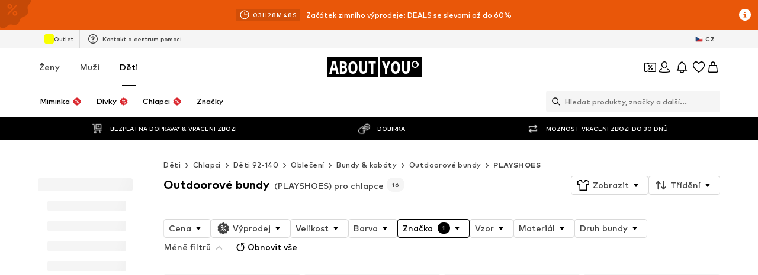

--- FILE ---
content_type: application/javascript
request_url: https://assets.aboutstatic.com/assets/useAnyFilterFlyoutOpened-Cm2RtwiQ.js
body_size: -10
content:
import{j as S,s as O,eg as F,d5 as i}from"./index-CrSwYqlr.js";const _=()=>({heightToWidthRatioPercentage:e})=>`${e}%`,d=O("div")({name:"Container",class:"c10yx58a",propsAsIs:!1,vars:{"c10yx58a-0":[_()]}}),k=O("div")({name:"Content",class:"cxaz2al",propsAsIs:!1}),B=({ratio:e,children:t,className:c,style:o,dataTestId:s})=>{const[n,r]=e.split(":").map(Number);return S.jsx(d,{heightToWidthRatioPercentage:r/n*100,className:c,style:o,"data-testid":s,children:S.jsx(k,{children:t})})},E=e=>Math.ceil((e!=null?e:0)/F),M=(e,t)=>m(e,t(e)),m=(e,{data:t,error:c,isLoading:o})=>{var a,p;const s=!!(o||c),n=s?NaN:E(((a=t==null?void 0:t.pagination)==null?void 0:a.total)||((p=t==null?void 0:t.streamInfo)==null?void 0:p.total)),r=n===0,u=r||n===e;return{isNextPageReady:!s&&!u,isStreamEmpty:r,reachedEndOfMainStream:u,totalPages:n,data:t}},Q="quick_filter_attribute",R=()=>i(Q),f="quick_filter_brand",g=()=>i(f),P="quick_filter_brandSearch",h=()=>i(P),x="quick_filter_color",I=()=>i(x),T="quick_filter_discount",q=()=>i(T),C="quick_filter_material",K=()=>i(C),L="quick_filter_price",Y=()=>i(L),$="quick_filter_groupedSize",y=()=>i($),z="quick_filter_simpleSize",b=()=>i(z),N=()=>{const{isOpen:e}=i("filter"),{isOpen:t}=R(),{isOpen:c}=g(),{isOpen:o}=h(),{isOpen:s}=I(),{isOpen:n}=q(),{isOpen:r}=K(),{isOpen:u}=Y(),{isOpen:l}=y(),{isOpen:a}=b();return e||t||c||o||s||n||r||u||l||a};export{B as F,M as a,N as u};
//# sourceMappingURL=useAnyFilterFlyoutOpened-Cm2RtwiQ.js.map
